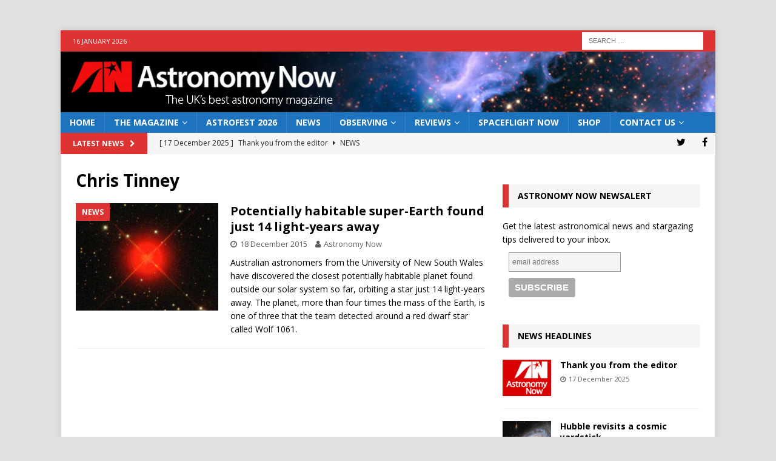

--- FILE ---
content_type: text/html; charset=UTF-8
request_url: https://astronomynow.com/tag/chris-tinney/
body_size: 12824
content:
<!DOCTYPE html>
<html class="no-js mh-one-sb" lang="en-GB">
<head>
<meta charset="UTF-8">
<meta name="viewport" content="width=device-width, initial-scale=1.0">
<link rel="profile" href="http://gmpg.org/xfn/11" />
<title>Chris Tinney &#8211; Astronomy Now</title>
<meta name='robots' content='max-image-preview:large' />
	<style>img:is([sizes="auto" i], [sizes^="auto," i]) { contain-intrinsic-size: 3000px 1500px }</style>
	<link rel='dns-prefetch' href='//fonts.googleapis.com' />
<link rel="alternate" type="application/rss+xml" title="Astronomy Now &raquo; Feed" href="https://astronomynow.com/feed/" />
<link rel="alternate" type="application/rss+xml" title="Astronomy Now &raquo; Comments Feed" href="https://astronomynow.com/comments/feed/" />
<link rel="alternate" type="application/rss+xml" title="Astronomy Now &raquo; Chris Tinney Tag Feed" href="https://astronomynow.com/tag/chris-tinney/feed/" />
<script type="text/javascript">
/* <![CDATA[ */
window._wpemojiSettings = {"baseUrl":"https:\/\/s.w.org\/images\/core\/emoji\/16.0.1\/72x72\/","ext":".png","svgUrl":"https:\/\/s.w.org\/images\/core\/emoji\/16.0.1\/svg\/","svgExt":".svg","source":{"concatemoji":"https:\/\/astronomynow.com\/wp-includes\/js\/wp-emoji-release.min.js?ver=6.8.3"}};
/*! This file is auto-generated */
!function(s,n){var o,i,e;function c(e){try{var t={supportTests:e,timestamp:(new Date).valueOf()};sessionStorage.setItem(o,JSON.stringify(t))}catch(e){}}function p(e,t,n){e.clearRect(0,0,e.canvas.width,e.canvas.height),e.fillText(t,0,0);var t=new Uint32Array(e.getImageData(0,0,e.canvas.width,e.canvas.height).data),a=(e.clearRect(0,0,e.canvas.width,e.canvas.height),e.fillText(n,0,0),new Uint32Array(e.getImageData(0,0,e.canvas.width,e.canvas.height).data));return t.every(function(e,t){return e===a[t]})}function u(e,t){e.clearRect(0,0,e.canvas.width,e.canvas.height),e.fillText(t,0,0);for(var n=e.getImageData(16,16,1,1),a=0;a<n.data.length;a++)if(0!==n.data[a])return!1;return!0}function f(e,t,n,a){switch(t){case"flag":return n(e,"\ud83c\udff3\ufe0f\u200d\u26a7\ufe0f","\ud83c\udff3\ufe0f\u200b\u26a7\ufe0f")?!1:!n(e,"\ud83c\udde8\ud83c\uddf6","\ud83c\udde8\u200b\ud83c\uddf6")&&!n(e,"\ud83c\udff4\udb40\udc67\udb40\udc62\udb40\udc65\udb40\udc6e\udb40\udc67\udb40\udc7f","\ud83c\udff4\u200b\udb40\udc67\u200b\udb40\udc62\u200b\udb40\udc65\u200b\udb40\udc6e\u200b\udb40\udc67\u200b\udb40\udc7f");case"emoji":return!a(e,"\ud83e\udedf")}return!1}function g(e,t,n,a){var r="undefined"!=typeof WorkerGlobalScope&&self instanceof WorkerGlobalScope?new OffscreenCanvas(300,150):s.createElement("canvas"),o=r.getContext("2d",{willReadFrequently:!0}),i=(o.textBaseline="top",o.font="600 32px Arial",{});return e.forEach(function(e){i[e]=t(o,e,n,a)}),i}function t(e){var t=s.createElement("script");t.src=e,t.defer=!0,s.head.appendChild(t)}"undefined"!=typeof Promise&&(o="wpEmojiSettingsSupports",i=["flag","emoji"],n.supports={everything:!0,everythingExceptFlag:!0},e=new Promise(function(e){s.addEventListener("DOMContentLoaded",e,{once:!0})}),new Promise(function(t){var n=function(){try{var e=JSON.parse(sessionStorage.getItem(o));if("object"==typeof e&&"number"==typeof e.timestamp&&(new Date).valueOf()<e.timestamp+604800&&"object"==typeof e.supportTests)return e.supportTests}catch(e){}return null}();if(!n){if("undefined"!=typeof Worker&&"undefined"!=typeof OffscreenCanvas&&"undefined"!=typeof URL&&URL.createObjectURL&&"undefined"!=typeof Blob)try{var e="postMessage("+g.toString()+"("+[JSON.stringify(i),f.toString(),p.toString(),u.toString()].join(",")+"));",a=new Blob([e],{type:"text/javascript"}),r=new Worker(URL.createObjectURL(a),{name:"wpTestEmojiSupports"});return void(r.onmessage=function(e){c(n=e.data),r.terminate(),t(n)})}catch(e){}c(n=g(i,f,p,u))}t(n)}).then(function(e){for(var t in e)n.supports[t]=e[t],n.supports.everything=n.supports.everything&&n.supports[t],"flag"!==t&&(n.supports.everythingExceptFlag=n.supports.everythingExceptFlag&&n.supports[t]);n.supports.everythingExceptFlag=n.supports.everythingExceptFlag&&!n.supports.flag,n.DOMReady=!1,n.readyCallback=function(){n.DOMReady=!0}}).then(function(){return e}).then(function(){var e;n.supports.everything||(n.readyCallback(),(e=n.source||{}).concatemoji?t(e.concatemoji):e.wpemoji&&e.twemoji&&(t(e.twemoji),t(e.wpemoji)))}))}((window,document),window._wpemojiSettings);
/* ]]> */
</script>
<!-- astronomynow.com is managing ads with Advanced Ads 2.0.12 – https://wpadvancedads.com/ --><script id="astro-ready">
			window.advanced_ads_ready=function(e,a){a=a||"complete";var d=function(e){return"interactive"===a?"loading"!==e:"complete"===e};d(document.readyState)?e():document.addEventListener("readystatechange",(function(a){d(a.target.readyState)&&e()}),{once:"interactive"===a})},window.advanced_ads_ready_queue=window.advanced_ads_ready_queue||[];		</script>
		<style id='wp-emoji-styles-inline-css' type='text/css'>

	img.wp-smiley, img.emoji {
		display: inline !important;
		border: none !important;
		box-shadow: none !important;
		height: 1em !important;
		width: 1em !important;
		margin: 0 0.07em !important;
		vertical-align: -0.1em !important;
		background: none !important;
		padding: 0 !important;
	}
</style>
<link rel='stylesheet' id='wp-block-library-css' href='https://astronomynow.com/wp-includes/css/dist/block-library/style.min.css?ver=6.8.3' type='text/css' media='all' />
<style id='classic-theme-styles-inline-css' type='text/css'>
/*! This file is auto-generated */
.wp-block-button__link{color:#fff;background-color:#32373c;border-radius:9999px;box-shadow:none;text-decoration:none;padding:calc(.667em + 2px) calc(1.333em + 2px);font-size:1.125em}.wp-block-file__button{background:#32373c;color:#fff;text-decoration:none}
</style>
<link rel='stylesheet' id='super-advent-calendar-advent-calendar-style-css' href='https://astronomynow.com/wp-content/plugins/super-advent-calendar/dist/blocks/advent-calendar/style-index.css?ver=1.0.0' type='text/css' media='all' />
<style id='super-advent-calendar-advent-calendar-day-style-inline-css' type='text/css'>
.tippy-box[data-animation=scale][data-placement^=top]{transform-origin:bottom}.tippy-box[data-animation=scale][data-placement^=bottom]{transform-origin:top}.tippy-box[data-animation=scale][data-placement^=left]{transform-origin:right}.tippy-box[data-animation=scale][data-placement^=right]{transform-origin:left}.tippy-box[data-animation=scale][data-state=hidden]{transform:scale(.5);opacity:0}.tippy-box[data-placement^=top]>.tippy-svg-arrow{bottom:0}.tippy-box[data-placement^=top]>.tippy-svg-arrow:after,.tippy-box[data-placement^=top]>.tippy-svg-arrow>svg{top:16px;transform:rotate(180deg)}.tippy-box[data-placement^=bottom]>.tippy-svg-arrow{top:0}.tippy-box[data-placement^=bottom]>.tippy-svg-arrow>svg{bottom:16px}.tippy-box[data-placement^=left]>.tippy-svg-arrow{right:0}.tippy-box[data-placement^=left]>.tippy-svg-arrow:after,.tippy-box[data-placement^=left]>.tippy-svg-arrow>svg{transform:rotate(90deg);top:calc(50% - 3px);left:11px}.tippy-box[data-placement^=right]>.tippy-svg-arrow{left:0}.tippy-box[data-placement^=right]>.tippy-svg-arrow:after,.tippy-box[data-placement^=right]>.tippy-svg-arrow>svg{transform:rotate(-90deg);top:calc(50% - 3px);right:11px}.tippy-svg-arrow{width:16px;height:16px;fill:#333;text-align:initial}.tippy-svg-arrow,.tippy-svg-arrow>svg{position:absolute}.superac-day{position:relative;cursor:pointer;text-align:center;text-decoration-line:none;
	transform-style: preserve-3d;
	transform-origin: center right}.superac-day--animation-flip,
	.superac-day--animation-none{overflow:visible !important;
		transition: transform 1s}.superac-day--animation-flip .superac-card, .superac-day--animation-none .superac-card {
			backface-visibility: hidden;
		}.superac-day--animation-flip .superac-card--back, .superac-day--animation-none .superac-card--back {
			transform: rotateY(180deg);
		}.superac-day--animation-flip.is-open, .superac-day--animation-none.is-open {
			transform: translateX(-100%) rotateY(-180deg);
		}.superac-day--animation-none {
		transition: none;
	}.superac-day.is-loading{pointer-events:none;position:relative;opacity:0.6}.superac-day.is-loading::after{position:absolute;top:50%;left:50%;height:1.75rem;width:1.75rem;
			margin: -15px 0 0 -15px;
			border: 3px solid #ccc;
			border-top-color: #000;
			content: '';
			border-radius: 50%;
			animation: spin 1s linear infinite;
			z-index: 20}@keyframes spin {
			to {
				transform: rotate(360deg);
			}
		}.superac-card{position:relative;box-sizing:border-box;display:flex;height:100%;width:100%;flex-direction:column;align-items:center;justify-content:center;border-radius:0.125rem;--tw-bg-opacity:1;background-color:rgb(203 213 225 / var(--tw-bg-opacity, 1));background-size:cover;padding:1rem}.superac-card--front{z-index:0}.superac-card--front .superac-card-title{font-weight:700}.superac-card--back{position:absolute;top:0px;z-index:10}.superac-card--back .superac-card-title{margin-bottom:0.25rem;font-size:1rem;line-height:1.5rem;font-weight:700}.superac-card--back .superac-card-content{font-size:0.875rem;line-height:1.25rem}/* Tippy */.tippy-box[data-theme~='superac-tooltip']{border-radius:0.125rem;--tw-bg-opacity:1;background-color:rgb(0 0 0 / var(--tw-bg-opacity, 1));padding:0.5rem;font-size:0.75rem;line-height:1rem;--tw-text-opacity:1;color:rgb(255 255 255 / var(--tw-text-opacity, 1))}.tippy-box[data-theme~='superac-tooltip'] > .tippy-svg-arrow{fill:#000}/* A11y Dialog */.superac-dialog-container,
.superac-dialog-overlay{top:0px;right:0px;bottom:0px;left:0px}.superac-dialog-container{position:fixed;z-index:10;display:flex}.superac-dialog-overlay{position:fixed;
	background-color: rgb(43 46 56 / 0.9);
	animation: superac-fade-in 200ms both}.superac-dialog-container[aria-hidden='true']{display:none}@keyframes superac-fade-in {
	from {
		opacity: 0;
	}
}@keyframes superac-slide-up {
	from {
		transform: translateY(10%);
	}
}.superac-dialog-content{position:relative;z-index:10;margin:auto;box-sizing:border-box;max-height:90%;width:100%;max-width:94%;overflow:auto;border-radius:0.375rem;--tw-bg-opacity:1;background-color:rgb(255 255 255 / var(--tw-bg-opacity, 1));padding:1rem;
	animation:
		superac-fade-in 400ms 200ms both,
		superac-slide-up 400ms 200ms both;

	/* attribute defaults */

	font-size:1.25rem !important;

	line-height:1.75rem !important}@media (min-width: 768px){.superac-dialog-content{max-width:28rem}}/* this is to make sure someone's global :focus color does not override into invisible text */.superac-dialog-content:focus{color:inherit}@media (min-width: 768px){.superac-dialog-content-max-width-lg{max-width:32rem}.superac-dialog-content-max-width-xl{max-width:36rem}.superac-dialog-content-max-width-2xl{max-width:42rem}.superac-dialog-content-max-width-3xl{max-width:48rem}.superac-dialog-content-max-width-4xl{max-width:56rem}.superac-dialog-content-max-width-full{max-width:100%}}.superac-dialog-content .superac-dialog-title{font-size:1.5rem !important;line-height:2rem !important;font-weight:700 !important}.superac-dialog-content-font-small{font-size:1.125rem !important;line-height:1.75rem !important}.superac-dialog-content-font-small .superac-dialog-title{font-size:1.25rem !important;line-height:1.75rem !important}.superac-dialog-content-font-large{font-size:1.5rem !important;line-height:2rem !important}.superac-dialog-content-font-large .superac-dialog-title{font-size:1.875rem !important;line-height:2.25rem !important}.superac-dialog-top-bar{display:flex;width:100%;justify-content:flex-end}.superac-dialog-top-bar .superac-dialog-button{cursor:pointer;border-width:0px;background-color:transparent;padding:0px;--tw-text-opacity:1;color:rgb(0 0 0 / var(--tw-text-opacity, 1));outline-width:0px}.superac-dialog-top-bar .superac-dialog-button:hover{opacity:0.5}


</style>
<style id='global-styles-inline-css' type='text/css'>
:root{--wp--preset--aspect-ratio--square: 1;--wp--preset--aspect-ratio--4-3: 4/3;--wp--preset--aspect-ratio--3-4: 3/4;--wp--preset--aspect-ratio--3-2: 3/2;--wp--preset--aspect-ratio--2-3: 2/3;--wp--preset--aspect-ratio--16-9: 16/9;--wp--preset--aspect-ratio--9-16: 9/16;--wp--preset--color--black: #000000;--wp--preset--color--cyan-bluish-gray: #abb8c3;--wp--preset--color--white: #ffffff;--wp--preset--color--pale-pink: #f78da7;--wp--preset--color--vivid-red: #cf2e2e;--wp--preset--color--luminous-vivid-orange: #ff6900;--wp--preset--color--luminous-vivid-amber: #fcb900;--wp--preset--color--light-green-cyan: #7bdcb5;--wp--preset--color--vivid-green-cyan: #00d084;--wp--preset--color--pale-cyan-blue: #8ed1fc;--wp--preset--color--vivid-cyan-blue: #0693e3;--wp--preset--color--vivid-purple: #9b51e0;--wp--preset--gradient--vivid-cyan-blue-to-vivid-purple: linear-gradient(135deg,rgba(6,147,227,1) 0%,rgb(155,81,224) 100%);--wp--preset--gradient--light-green-cyan-to-vivid-green-cyan: linear-gradient(135deg,rgb(122,220,180) 0%,rgb(0,208,130) 100%);--wp--preset--gradient--luminous-vivid-amber-to-luminous-vivid-orange: linear-gradient(135deg,rgba(252,185,0,1) 0%,rgba(255,105,0,1) 100%);--wp--preset--gradient--luminous-vivid-orange-to-vivid-red: linear-gradient(135deg,rgba(255,105,0,1) 0%,rgb(207,46,46) 100%);--wp--preset--gradient--very-light-gray-to-cyan-bluish-gray: linear-gradient(135deg,rgb(238,238,238) 0%,rgb(169,184,195) 100%);--wp--preset--gradient--cool-to-warm-spectrum: linear-gradient(135deg,rgb(74,234,220) 0%,rgb(151,120,209) 20%,rgb(207,42,186) 40%,rgb(238,44,130) 60%,rgb(251,105,98) 80%,rgb(254,248,76) 100%);--wp--preset--gradient--blush-light-purple: linear-gradient(135deg,rgb(255,206,236) 0%,rgb(152,150,240) 100%);--wp--preset--gradient--blush-bordeaux: linear-gradient(135deg,rgb(254,205,165) 0%,rgb(254,45,45) 50%,rgb(107,0,62) 100%);--wp--preset--gradient--luminous-dusk: linear-gradient(135deg,rgb(255,203,112) 0%,rgb(199,81,192) 50%,rgb(65,88,208) 100%);--wp--preset--gradient--pale-ocean: linear-gradient(135deg,rgb(255,245,203) 0%,rgb(182,227,212) 50%,rgb(51,167,181) 100%);--wp--preset--gradient--electric-grass: linear-gradient(135deg,rgb(202,248,128) 0%,rgb(113,206,126) 100%);--wp--preset--gradient--midnight: linear-gradient(135deg,rgb(2,3,129) 0%,rgb(40,116,252) 100%);--wp--preset--font-size--small: 13px;--wp--preset--font-size--medium: 20px;--wp--preset--font-size--large: 36px;--wp--preset--font-size--x-large: 42px;--wp--preset--spacing--20: 0.44rem;--wp--preset--spacing--30: 0.67rem;--wp--preset--spacing--40: 1rem;--wp--preset--spacing--50: 1.5rem;--wp--preset--spacing--60: 2.25rem;--wp--preset--spacing--70: 3.38rem;--wp--preset--spacing--80: 5.06rem;--wp--preset--shadow--natural: 6px 6px 9px rgba(0, 0, 0, 0.2);--wp--preset--shadow--deep: 12px 12px 50px rgba(0, 0, 0, 0.4);--wp--preset--shadow--sharp: 6px 6px 0px rgba(0, 0, 0, 0.2);--wp--preset--shadow--outlined: 6px 6px 0px -3px rgba(255, 255, 255, 1), 6px 6px rgba(0, 0, 0, 1);--wp--preset--shadow--crisp: 6px 6px 0px rgba(0, 0, 0, 1);}:where(.is-layout-flex){gap: 0.5em;}:where(.is-layout-grid){gap: 0.5em;}body .is-layout-flex{display: flex;}.is-layout-flex{flex-wrap: wrap;align-items: center;}.is-layout-flex > :is(*, div){margin: 0;}body .is-layout-grid{display: grid;}.is-layout-grid > :is(*, div){margin: 0;}:where(.wp-block-columns.is-layout-flex){gap: 2em;}:where(.wp-block-columns.is-layout-grid){gap: 2em;}:where(.wp-block-post-template.is-layout-flex){gap: 1.25em;}:where(.wp-block-post-template.is-layout-grid){gap: 1.25em;}.has-black-color{color: var(--wp--preset--color--black) !important;}.has-cyan-bluish-gray-color{color: var(--wp--preset--color--cyan-bluish-gray) !important;}.has-white-color{color: var(--wp--preset--color--white) !important;}.has-pale-pink-color{color: var(--wp--preset--color--pale-pink) !important;}.has-vivid-red-color{color: var(--wp--preset--color--vivid-red) !important;}.has-luminous-vivid-orange-color{color: var(--wp--preset--color--luminous-vivid-orange) !important;}.has-luminous-vivid-amber-color{color: var(--wp--preset--color--luminous-vivid-amber) !important;}.has-light-green-cyan-color{color: var(--wp--preset--color--light-green-cyan) !important;}.has-vivid-green-cyan-color{color: var(--wp--preset--color--vivid-green-cyan) !important;}.has-pale-cyan-blue-color{color: var(--wp--preset--color--pale-cyan-blue) !important;}.has-vivid-cyan-blue-color{color: var(--wp--preset--color--vivid-cyan-blue) !important;}.has-vivid-purple-color{color: var(--wp--preset--color--vivid-purple) !important;}.has-black-background-color{background-color: var(--wp--preset--color--black) !important;}.has-cyan-bluish-gray-background-color{background-color: var(--wp--preset--color--cyan-bluish-gray) !important;}.has-white-background-color{background-color: var(--wp--preset--color--white) !important;}.has-pale-pink-background-color{background-color: var(--wp--preset--color--pale-pink) !important;}.has-vivid-red-background-color{background-color: var(--wp--preset--color--vivid-red) !important;}.has-luminous-vivid-orange-background-color{background-color: var(--wp--preset--color--luminous-vivid-orange) !important;}.has-luminous-vivid-amber-background-color{background-color: var(--wp--preset--color--luminous-vivid-amber) !important;}.has-light-green-cyan-background-color{background-color: var(--wp--preset--color--light-green-cyan) !important;}.has-vivid-green-cyan-background-color{background-color: var(--wp--preset--color--vivid-green-cyan) !important;}.has-pale-cyan-blue-background-color{background-color: var(--wp--preset--color--pale-cyan-blue) !important;}.has-vivid-cyan-blue-background-color{background-color: var(--wp--preset--color--vivid-cyan-blue) !important;}.has-vivid-purple-background-color{background-color: var(--wp--preset--color--vivid-purple) !important;}.has-black-border-color{border-color: var(--wp--preset--color--black) !important;}.has-cyan-bluish-gray-border-color{border-color: var(--wp--preset--color--cyan-bluish-gray) !important;}.has-white-border-color{border-color: var(--wp--preset--color--white) !important;}.has-pale-pink-border-color{border-color: var(--wp--preset--color--pale-pink) !important;}.has-vivid-red-border-color{border-color: var(--wp--preset--color--vivid-red) !important;}.has-luminous-vivid-orange-border-color{border-color: var(--wp--preset--color--luminous-vivid-orange) !important;}.has-luminous-vivid-amber-border-color{border-color: var(--wp--preset--color--luminous-vivid-amber) !important;}.has-light-green-cyan-border-color{border-color: var(--wp--preset--color--light-green-cyan) !important;}.has-vivid-green-cyan-border-color{border-color: var(--wp--preset--color--vivid-green-cyan) !important;}.has-pale-cyan-blue-border-color{border-color: var(--wp--preset--color--pale-cyan-blue) !important;}.has-vivid-cyan-blue-border-color{border-color: var(--wp--preset--color--vivid-cyan-blue) !important;}.has-vivid-purple-border-color{border-color: var(--wp--preset--color--vivid-purple) !important;}.has-vivid-cyan-blue-to-vivid-purple-gradient-background{background: var(--wp--preset--gradient--vivid-cyan-blue-to-vivid-purple) !important;}.has-light-green-cyan-to-vivid-green-cyan-gradient-background{background: var(--wp--preset--gradient--light-green-cyan-to-vivid-green-cyan) !important;}.has-luminous-vivid-amber-to-luminous-vivid-orange-gradient-background{background: var(--wp--preset--gradient--luminous-vivid-amber-to-luminous-vivid-orange) !important;}.has-luminous-vivid-orange-to-vivid-red-gradient-background{background: var(--wp--preset--gradient--luminous-vivid-orange-to-vivid-red) !important;}.has-very-light-gray-to-cyan-bluish-gray-gradient-background{background: var(--wp--preset--gradient--very-light-gray-to-cyan-bluish-gray) !important;}.has-cool-to-warm-spectrum-gradient-background{background: var(--wp--preset--gradient--cool-to-warm-spectrum) !important;}.has-blush-light-purple-gradient-background{background: var(--wp--preset--gradient--blush-light-purple) !important;}.has-blush-bordeaux-gradient-background{background: var(--wp--preset--gradient--blush-bordeaux) !important;}.has-luminous-dusk-gradient-background{background: var(--wp--preset--gradient--luminous-dusk) !important;}.has-pale-ocean-gradient-background{background: var(--wp--preset--gradient--pale-ocean) !important;}.has-electric-grass-gradient-background{background: var(--wp--preset--gradient--electric-grass) !important;}.has-midnight-gradient-background{background: var(--wp--preset--gradient--midnight) !important;}.has-small-font-size{font-size: var(--wp--preset--font-size--small) !important;}.has-medium-font-size{font-size: var(--wp--preset--font-size--medium) !important;}.has-large-font-size{font-size: var(--wp--preset--font-size--large) !important;}.has-x-large-font-size{font-size: var(--wp--preset--font-size--x-large) !important;}
:where(.wp-block-post-template.is-layout-flex){gap: 1.25em;}:where(.wp-block-post-template.is-layout-grid){gap: 1.25em;}
:where(.wp-block-columns.is-layout-flex){gap: 2em;}:where(.wp-block-columns.is-layout-grid){gap: 2em;}
:root :where(.wp-block-pullquote){font-size: 1.5em;line-height: 1.6;}
</style>
<link rel='stylesheet' id='mh-magazine-css' href='https://astronomynow.com/wp-content/themes/mh-magazine/style.css?ver=6.8.3' type='text/css' media='all' />
<link rel='stylesheet' id='mh-magazine-child-css' href='https://astronomynow.com/wp-content/themes/mh-magazine-child/style.css?ver=6.8.3' type='text/css' media='all' />
<link rel='stylesheet' id='mh-font-awesome-css' href='https://astronomynow.com/wp-content/themes/mh-magazine/includes/font-awesome.min.css' type='text/css' media='all' />
<link rel='stylesheet' id='mh-google-fonts-css' href='https://fonts.googleapis.com/css?family=Open+Sans:300,400,400italic,600,700' type='text/css' media='all' />
<link rel='stylesheet' id='flick-css' href='https://astronomynow.com/wp-content/plugins/mailchimp/assets/css/flick/flick.css?ver=2.0.0' type='text/css' media='all' />
<link rel='stylesheet' id='mailchimp_sf_main_css-css' href='https://astronomynow.com/wp-content/plugins/mailchimp/assets/css/frontend.css?ver=2.0.0' type='text/css' media='all' />
<link rel='stylesheet' id='rpt-css' href='https://astronomynow.com/wp-content/plugins/dk-pricr-responsive-pricing-table/inc/css/rpt_style.min.css?ver=5.1.12' type='text/css' media='all' />
<script type="text/javascript" src="https://astronomynow.com/wp-includes/js/jquery/jquery.min.js?ver=3.7.1" id="jquery-core-js"></script>
<script type="text/javascript" src="https://astronomynow.com/wp-includes/js/jquery/jquery-migrate.min.js?ver=3.4.1" id="jquery-migrate-js"></script>
<script type="text/javascript" id="advanced-ads-advanced-js-js-extra">
/* <![CDATA[ */
var advads_options = {"blog_id":"1","privacy":{"enabled":false,"state":"not_needed"}};
/* ]]> */
</script>
<script type="text/javascript" src="https://astronomynow.com/wp-content/plugins/advanced-ads/public/assets/js/advanced.min.js?ver=2.0.12" id="advanced-ads-advanced-js-js"></script>
<script type="text/javascript" src="https://astronomynow.com/wp-content/themes/mh-magazine/js/scripts.js?ver=3.9.13" id="mh-scripts-js"></script>
<script type="text/javascript" src="https://astronomynow.com/wp-content/plugins/dk-pricr-responsive-pricing-table/inc/js/rpt.min.js?ver=5.1.12" id="rpt-js"></script>
<link rel="https://api.w.org/" href="https://astronomynow.com/wp-json/" /><link rel="alternate" title="JSON" type="application/json" href="https://astronomynow.com/wp-json/wp/v2/tags/4209" /><link rel="EditURI" type="application/rsd+xml" title="RSD" href="https://astronomynow.com/xmlrpc.php?rsd" />
<meta name="generator" content="WordPress 6.8.3" />
<script type="text/javascript">
		var advadsCfpQueue = [];
		var advadsCfpAd = function( adID ){
			if ( 'undefined' == typeof advadsProCfp ) { advadsCfpQueue.push( adID ) } else { advadsProCfp.addElement( adID ) }
		};
		</script>
		<style type="text/css">
.mh-header { background: #06273d; }
.mh-navigation li:hover, .mh-navigation ul li:hover > ul, .mh-main-nav-wrap, .mh-main-nav, .mh-social-nav li a:hover, .entry-tags li, .mh-slider-caption, .mh-widget-layout8 .mh-widget-title .mh-footer-widget-title-inner, .mh-widget-col-1 .mh-slider-caption, .mh-widget-col-1 .mh-posts-lineup-caption, .mh-carousel-layout1, .mh-spotlight-widget, .mh-social-widget li a, .mh-author-bio-widget, .mh-footer-widget .mh-tab-comment-excerpt, .mh-nip-item:hover .mh-nip-overlay, .mh-widget .tagcloud a, .mh-footer-widget .tagcloud a, .mh-footer, .mh-copyright-wrap, input[type=submit]:hover, #infinite-handle span:hover { background: #1e73be; }
.mh-extra-nav-bg { background: rgba(30, 115, 190, 0.2); }
.mh-slider-caption, .mh-posts-stacked-title, .mh-posts-lineup-caption { background: #1e73be; background: rgba(30, 115, 190, 0.8); }
@media screen and (max-width: 900px) { #mh-mobile .mh-slider-caption, #mh-mobile .mh-posts-lineup-caption { background: rgba(30, 115, 190, 1); } }
.slicknav_menu, .slicknav_nav ul, #mh-mobile .mh-footer-widget .mh-posts-stacked-overlay { border-color: #1e73be; }
.mh-copyright, .mh-copyright a { color: #fff; }
.mh-widget-layout4 .mh-widget-title { background: #dd3333; background: rgba(221, 51, 51, 0.6); }
.mh-preheader, .mh-wide-layout .mh-subheader, .mh-ticker-title, .mh-main-nav li:hover, .mh-footer-nav, .slicknav_menu, .slicknav_btn, .slicknav_nav .slicknav_item:hover, .slicknav_nav a:hover, .mh-back-to-top, .mh-subheading, .entry-tags .fa, .entry-tags li:hover, .mh-widget-layout2 .mh-widget-title, .mh-widget-layout4 .mh-widget-title-inner, .mh-widget-layout4 .mh-footer-widget-title, .mh-widget-layout5 .mh-widget-title-inner, .mh-widget-layout6 .mh-widget-title, #mh-mobile .flex-control-paging li a.flex-active, .mh-image-caption, .mh-carousel-layout1 .mh-carousel-caption, .mh-tab-button.active, .mh-tab-button.active:hover, .mh-footer-widget .mh-tab-button.active, .mh-social-widget li:hover a, .mh-footer-widget .mh-social-widget li a, .mh-footer-widget .mh-author-bio-widget, .tagcloud a:hover, .mh-widget .tagcloud a:hover, .mh-footer-widget .tagcloud a:hover, .mh-posts-stacked-item .mh-meta, .page-numbers:hover, .mh-loop-pagination .current, .mh-comments-pagination .current, .pagelink, a:hover .pagelink, input[type=submit], #infinite-handle span { background: #dd3333; }
.mh-main-nav-wrap .slicknav_nav ul, blockquote, .mh-widget-layout1 .mh-widget-title, .mh-widget-layout3 .mh-widget-title, .mh-widget-layout5 .mh-widget-title, .mh-widget-layout8 .mh-widget-title:after, #mh-mobile .mh-slider-caption, .mh-carousel-layout1, .mh-spotlight-widget, .mh-author-bio-widget, .mh-author-bio-title, .mh-author-bio-image-frame, .mh-video-widget, .mh-tab-buttons, textarea:hover, input[type=text]:hover, input[type=email]:hover, input[type=tel]:hover, input[type=url]:hover { border-color: #dd3333; }
.mh-header-tagline, .mh-dropcap, .mh-carousel-layout1 .flex-direction-nav a, .mh-carousel-layout2 .mh-carousel-caption, .mh-posts-digest-small-category, .mh-posts-lineup-more, .bypostauthor .fn:after, .mh-comment-list .comment-reply-link:before, #respond #cancel-comment-reply-link:before { color: #dd3333; }
.mh-meta, .mh-meta a, .mh-breadcrumb, .mh-breadcrumb a, .mh-comment-list .comment-meta, .mh-comment-list .comment-meta a, .mh-comment-list .comment-reply-link, .mh-user-data, .widget_rss .rss-date, .widget_rss cite { color: #606060; }
</style>
<!--[if lt IE 9]>
<script src="https://astronomynow.com/wp-content/themes/mh-magazine/js/css3-mediaqueries.js"></script>
<![endif]-->
<style type="text/css" id="custom-background-css">
body.custom-background { background-color: #e0e0e0; }
</style>
	<link rel="icon" href="https://astronomynow.com/wp-content/uploads/2022/08/cropped-ANicon-32x32.png" sizes="32x32" />
<link rel="icon" href="https://astronomynow.com/wp-content/uploads/2022/08/cropped-ANicon-192x192.png" sizes="192x192" />
<link rel="apple-touch-icon" href="https://astronomynow.com/wp-content/uploads/2022/08/cropped-ANicon-180x180.png" />
<meta name="msapplication-TileImage" content="https://astronomynow.com/wp-content/uploads/2022/08/cropped-ANicon-270x270.png" />
</head>
<body id="mh-mobile" class="archive tag tag-chris-tinney tag-4209 custom-background wp-theme-mh-magazine wp-child-theme-mh-magazine-child mh-boxed-layout mh-right-sb mh-loop-layout1 mh-widget-layout3 aa-prefix-astro-" itemscope="itemscope" itemtype="https://schema.org/WebPage">
<aside class="mh-container mh-header-widget-1">
<div class="mh-widget mh-header-1 astro-widget"><script async="async" src="https://securepubads.g.doubleclick.net/tag/js/gpt.js"></script>
<script> var googletag = googletag || {}; googletag.cmd = googletag.cmd || [];</script>
<div id="gpt-ad-6712375665421-0">
  <script>
	googletag.cmd.push(function() {
				googletag.defineSlot( '/218833152/AN_Home_Top_Banner_01', [[770,90],[970,90]], 'gpt-ad-6712375665421-0' )
		.addService(googletag.pubads());
				window.advadsGamEmptySlotsTimers = window.advadsGamEmptySlotsTimers || {};
		const timers                     = window.advadsGamEmptySlotsTimers;

		timers['gpt-ad-6712375665421-0'] = setTimeout( function () {
			const id = 'gpt-ad-6712375665421-0';
			document.dispatchEvent( new CustomEvent( 'aagam_empty_slot', {detail: id} ) );
			delete ( timers[id] );
		}, 1000 );

		if ( typeof window.advadsGamHasEmptySlotListener === 'undefined' ) {
			googletag.pubads().addEventListener( 'slotRequested', function ( ev ) {
				const id = ev.slot.getSlotElementId();
				if ( typeof timers[id] === 'undefined' ) {
					return;
				}
				clearTimeout( timers[id] );
				timers[id] = setTimeout( function () {
					document.dispatchEvent( new CustomEvent( 'aagam_empty_slot', {detail: id} ) );
					delete ( timers[id] );
				}, 2500 );
			} );
			googletag.pubads().addEventListener( 'slotResponseReceived', function ( ev ) {
				const id = ev.slot.getSlotElementId();
				if ( typeof timers[id] !== 'undefined' ) {
					clearTimeout( timers[id] );
					delete ( timers[id] );
				}
				if ( ! ev.slot.getResponseInformation() ) {
					document.dispatchEvent( new CustomEvent( 'aagam_empty_slot', {detail: id} ) );
				}
			} );
			window.advadsGamHasEmptySlotListener = true;
		}

		googletag.enableServices();
		googletag.display( 'gpt-ad-6712375665421-0' );
	} );
  </script>
</div>
</div></aside>
<div class="mh-container mh-container-outer">
<div class="mh-header-nav-mobile clearfix"></div>
	<div class="mh-preheader">
    	<div class="mh-container mh-container-inner mh-row clearfix">
							<div class="mh-header-bar-content mh-header-bar-top-left mh-col-2-3 clearfix">
											<div class="mh-header-date mh-header-date-top">
							16 January 2026						</div>
									</div>
										<div class="mh-header-bar-content mh-header-bar-top-right mh-col-1-3 clearfix">
											<aside class="mh-header-search mh-header-search-top">
							<form role="search" method="get" class="search-form" action="https://astronomynow.com/">
				<label>
					<span class="screen-reader-text">Search for:</span>
					<input type="search" class="search-field" placeholder="Search &hellip;" value="" name="s" />
				</label>
				<input type="submit" class="search-submit" value="Search" />
			</form>						</aside>
									</div>
					</div>
	</div>
<header class="mh-header" itemscope="itemscope" itemtype="https://schema.org/WPHeader">
	<div class="mh-container mh-container-inner clearfix">
		<div class="mh-custom-header clearfix">
<a class="mh-header-image-link" href="https://astronomynow.com/" title="Astronomy Now" rel="home">
<img class="mh-header-image" src="https://astronomynow.com/wp-content/uploads/2016/12/AN-Header-1080.jpg" height="100" width="1080" alt="Astronomy Now" />
</a>
<div class="mh-header-columns mh-row clearfix">
<aside class="mh-col-1-1 mh-header-widget-2 mh-header-widget-2-full">
</aside>
</div>
</div>
	</div>
	<div class="mh-main-nav-wrap">
		<nav class="mh-navigation mh-main-nav mh-container mh-container-inner clearfix" itemscope="itemscope" itemtype="https://schema.org/SiteNavigationElement">
			<div class="menu-navigation-container"><ul id="menu-navigation" class="menu"><li id="menu-item-37" class="menu-item menu-item-type-post_type menu-item-object-page menu-item-home menu-item-37"><a href="https://astronomynow.com/">Home</a></li>
<li id="menu-item-206" class="menu-item menu-item-type-post_type menu-item-object-page menu-item-has-children menu-item-206"><a href="https://astronomynow.com/magazine/">The Magazine</a>
<ul class="sub-menu">
	<li id="menu-item-14825" class="menu-item menu-item-type-post_type menu-item-object-page menu-item-14825"><a href="https://astronomynow.com/magazine/">About</a></li>
	<li id="menu-item-14824" class="menu-item menu-item-type-custom menu-item-object-custom menu-item-14824"><a href="https://shop.astronomynow.com/product/an-january-2026/">Current Issue</a></li>
	<li id="menu-item-14822" class="menu-item menu-item-type-custom menu-item-object-custom menu-item-14822"><a href="https://shop.astronomynow.com/product/astronomy-now-subscription/">Subscribe</a></li>
	<li id="menu-item-22477" class="menu-item menu-item-type-custom menu-item-object-custom menu-item-has-children menu-item-22477"><a href="https://astronomynow.com/renew">Renew Subscription</a>
	<ul class="sub-menu">
		<li id="menu-item-27830" class="menu-item menu-item-type-custom menu-item-object-custom menu-item-27830"><a href="http://astronomynow.com/sep25">September last issue</a></li>
		<li id="menu-item-29316" class="menu-item menu-item-type-custom menu-item-object-custom menu-item-29316"><a href="http://astronomynow.com/aug25">August last issue</a></li>
		<li id="menu-item-27829" class="menu-item menu-item-type-custom menu-item-object-custom menu-item-27829"><a href="http://astronomynow.com/jul25">July last issue</a></li>
	</ul>
</li>
</ul>
</li>
<li id="menu-item-33722" class="menu-item menu-item-type-custom menu-item-object-custom menu-item-33722"><a href="https://europeanastrofest.com">AstroFest 2026</a></li>
<li id="menu-item-39" class="menu-item menu-item-type-taxonomy menu-item-object-category menu-item-39"><a href="https://astronomynow.com/category/news/">News</a></li>
<li id="menu-item-40" class="menu-item menu-item-type-taxonomy menu-item-object-category menu-item-has-children menu-item-40"><a href="https://astronomynow.com/category/observing/">Observing</a>
<ul class="sub-menu">
	<li id="menu-item-1387" class="menu-item menu-item-type-post_type menu-item-object-page menu-item-1387"><a href="https://astronomynow.com/uk-sky-chart/">UK Sky Chart</a></li>
	<li id="menu-item-1386" class="menu-item menu-item-type-post_type menu-item-object-page menu-item-1386"><a href="https://astronomynow.com/almanac/">Almanac</a></li>
	<li id="menu-item-1519" class="menu-item menu-item-type-post_type menu-item-object-page menu-item-1519"><a href="https://astronomynow.com/scope-calc/">Scope Calc</a></li>
	<li id="menu-item-1544" class="menu-item menu-item-type-post_type menu-item-object-page menu-item-1544"><a href="https://astronomynow.com/dslr-calc/">DSLR Calc</a></li>
</ul>
</li>
<li id="menu-item-79" class="menu-item menu-item-type-taxonomy menu-item-object-category menu-item-has-children menu-item-79"><a href="https://astronomynow.com/category/reviews/">Reviews</a>
<ul class="sub-menu">
	<li id="menu-item-290" class="menu-item menu-item-type-taxonomy menu-item-object-category menu-item-290"><a href="https://astronomynow.com/category/equipment/">Equipment</a></li>
	<li id="menu-item-270" class="menu-item menu-item-type-taxonomy menu-item-object-category menu-item-270"><a href="https://astronomynow.com/category/book-reviews/">Book Reviews</a></li>
</ul>
</li>
<li id="menu-item-38" class="menu-item menu-item-type-custom menu-item-object-custom menu-item-38"><a href="http://spaceflightnow.com">Spaceflight Now</a></li>
<li id="menu-item-41" class="menu-item menu-item-type-custom menu-item-object-custom menu-item-41"><a href="https://shop.astronomynow.com/">Shop</a></li>
<li id="menu-item-14750" class="menu-item menu-item-type-post_type menu-item-object-page menu-item-has-children menu-item-14750"><a href="https://astronomynow.com/contact-us/">Contact Us</a>
<ul class="sub-menu">
	<li id="menu-item-14771" class="menu-item menu-item-type-post_type menu-item-object-page menu-item-14771"><a href="https://astronomynow.com/contact-us/subscriptions/">Subscriptions</a></li>
	<li id="menu-item-20450" class="menu-item menu-item-type-post_type menu-item-object-page menu-item-20450"><a href="https://astronomynow.com/contact-us/yourviews/">Your Views</a></li>
	<li id="menu-item-15464" class="menu-item menu-item-type-post_type menu-item-object-page menu-item-15464"><a href="https://astronomynow.com/q-and-a/">Ask Astronomy Now</a></li>
	<li id="menu-item-14764" class="menu-item menu-item-type-post_type menu-item-object-page menu-item-14764"><a href="https://astronomynow.com/contact-us/contact-editorial/">Editorial</a></li>
	<li id="menu-item-14768" class="menu-item menu-item-type-post_type menu-item-object-page menu-item-14768"><a href="https://astronomynow.com/contact-us/advertising/">Advertising</a></li>
	<li id="menu-item-37993" class="menu-item menu-item-type-post_type menu-item-object-page menu-item-37993"><a href="https://astronomynow.com/contact-us/astrolistings/">AstroListings</a></li>
</ul>
</li>
</ul></div>		</nav>
	</div>
	</header>
	<div class="mh-subheader">
		<div class="mh-container mh-container-inner mh-row clearfix">
							<div class="mh-header-bar-content mh-header-bar-bottom-left mh-col-2-3 clearfix">
											<div class="mh-header-ticker mh-header-ticker-bottom">
							<div class="mh-ticker-bottom">
			<div class="mh-ticker-title mh-ticker-title-bottom">
			Latest News<i class="fa fa-chevron-right"></i>		</div>
		<div class="mh-ticker-content mh-ticker-content-bottom">
		<ul id="mh-ticker-loop-bottom">				<li class="mh-ticker-item mh-ticker-item-bottom">
					<a href="https://astronomynow.com/2025/12/17/thank-you-from-the-editor/" title="Thank you from the editor">
						<span class="mh-ticker-item-date mh-ticker-item-date-bottom">
                        	[ 17 December 2025 ]                        </span>
						<span class="mh-ticker-item-title mh-ticker-item-title-bottom">
							Thank you from the editor						</span>
													<span class="mh-ticker-item-cat mh-ticker-item-cat-bottom">
								<i class="fa fa-caret-right"></i>
																News							</span>
											</a>
				</li>				<li class="mh-ticker-item mh-ticker-item-bottom">
					<a href="https://astronomynow.com/2025/10/25/hubble-revisits-a-cosmic-yardstick/" title="Hubble revisits a cosmic yardstick">
						<span class="mh-ticker-item-date mh-ticker-item-date-bottom">
                        	[ 25 October 2025 ]                        </span>
						<span class="mh-ticker-item-title mh-ticker-item-title-bottom">
							Hubble revisits a cosmic yardstick						</span>
													<span class="mh-ticker-item-cat mh-ticker-item-cat-bottom">
								<i class="fa fa-caret-right"></i>
																News							</span>
											</a>
				</li>				<li class="mh-ticker-item mh-ticker-item-bottom">
					<a href="https://astronomynow.com/2025/10/21/europes-planet-hunting-spacecraft-complete-and-ready-for-final-testing/" title="Europe&#8217;s planet hunting spacecraft complete and ready for final testing">
						<span class="mh-ticker-item-date mh-ticker-item-date-bottom">
                        	[ 21 October 2025 ]                        </span>
						<span class="mh-ticker-item-title mh-ticker-item-title-bottom">
							Europe&#8217;s planet hunting spacecraft complete and ready for final testing						</span>
													<span class="mh-ticker-item-cat mh-ticker-item-cat-bottom">
								<i class="fa fa-caret-right"></i>
																News							</span>
											</a>
				</li>				<li class="mh-ticker-item mh-ticker-item-bottom">
					<a href="https://astronomynow.com/2025/09/24/nova-outburst-in-centaurus/" title="Nova outburst in Centaurus">
						<span class="mh-ticker-item-date mh-ticker-item-date-bottom">
                        	[ 24 September 2025 ]                        </span>
						<span class="mh-ticker-item-title mh-ticker-item-title-bottom">
							Nova outburst in Centaurus						</span>
													<span class="mh-ticker-item-cat mh-ticker-item-cat-bottom">
								<i class="fa fa-caret-right"></i>
																News							</span>
											</a>
				</li>				<li class="mh-ticker-item mh-ticker-item-bottom">
					<a href="https://astronomynow.com/2025/09/12/astronomy-now-relaunches-digital-platform/" title="Astronomy Now relaunches digital platform">
						<span class="mh-ticker-item-date mh-ticker-item-date-bottom">
                        	[ 12 September 2025 ]                        </span>
						<span class="mh-ticker-item-title mh-ticker-item-title-bottom">
							Astronomy Now relaunches digital platform						</span>
													<span class="mh-ticker-item-cat mh-ticker-item-cat-bottom">
								<i class="fa fa-caret-right"></i>
																News							</span>
											</a>
				</li>		</ul>
	</div>
</div>						</div>
									</div>
										<div class="mh-header-bar-content mh-header-bar-bottom-right mh-col-1-3 clearfix">
											<nav class="mh-social-icons mh-social-nav mh-social-nav-bottom clearfix" itemscope="itemscope" itemtype="https://schema.org/SiteNavigationElement">
							<div class="menu-top-menu-container"><ul id="menu-top-menu" class="menu"><li id="menu-item-14699" class="menu-item menu-item-type-custom menu-item-object-custom menu-item-14699"><a href="http://twitter.com/astronomynow"><i class="fa fa-mh-social"></i><span class="screen-reader-text">Twitter</span></a></li>
<li id="menu-item-14700" class="menu-item menu-item-type-custom menu-item-object-custom menu-item-14700"><a href="http://facebook.com/astronomynow"><i class="fa fa-mh-social"></i><span class="screen-reader-text">Facebook</span></a></li>
</ul></div>						</nav>
									</div>
					</div>
	</div>
<div class="mh-wrapper clearfix">
	<div class="mh-main clearfix">
		<div id="main-content" class="mh-loop mh-content" role="main">				<header class="page-header"><h1 class="page-title">Chris Tinney</h1>				</header><article class="mh-posts-list-item clearfix post-12389 post type-post status-publish format-standard has-post-thumbnail hentry category-news category-highlight tag-goldilocks-zone tag-chris-tinney tag-duncan-wright tag-esos-3-6-metre-telescope tag-exoplanet tag-gliese-667cc tag-red-dwarf tag-rob-wittenmyer tag-super-earth tag-university-of-new-south-wales tag-wolf-1061 tag-wolf-1061c">
	<figure class="mh-posts-list-thumb">
		<a class="mh-thumb-icon mh-thumb-icon-small-mobile" href="https://astronomynow.com/2015/12/18/potentially-habitable-super-earth-found-just-14-light-years-away/"><img width="326" height="245" src="https://astronomynow.com/wp-content/uploads/2015/12/image_3520_2e-Wolf-1061c_940x400-326x245.jpg" class="attachment-mh-magazine-medium size-mh-magazine-medium wp-post-image" alt="" decoding="async" fetchpriority="high" srcset="https://astronomynow.com/wp-content/uploads/2015/12/image_3520_2e-Wolf-1061c_940x400-326x245.jpg 326w, https://astronomynow.com/wp-content/uploads/2015/12/image_3520_2e-Wolf-1061c_940x400-80x60.jpg 80w" sizes="(max-width: 326px) 100vw, 326px" />		</a>
					<div class="mh-image-caption mh-posts-list-caption">
				News			</div>
			</figure>
	<div class="mh-posts-list-content clearfix">
		<header class="mh-posts-list-header">
			<h3 class="entry-title mh-posts-list-title">
				<a href="https://astronomynow.com/2015/12/18/potentially-habitable-super-earth-found-just-14-light-years-away/" title="Potentially habitable super-Earth found just 14 light-years away" rel="bookmark">
					Potentially habitable super-Earth found just 14 light-years away				</a>
			</h3>
			<div class="mh-meta entry-meta">
<span class="entry-meta-date updated"><i class="fa fa-clock-o"></i><a href="https://astronomynow.com/2015/12/">18 December 2015</a></span>
<span class="entry-meta-author author vcard"><i class="fa fa-user"></i><a class="fn" href="https://astronomynow.com/author/astronomy-now/">Astronomy Now</a></span>
</div>
		</header>
		<div class="mh-posts-list-excerpt clearfix">
			<div class="mh-excerpt"><p>Australian astronomers from the University of New South Wales have discovered the closest potentially habitable planet found outside our solar system so far, orbiting a star just 14 light-years away. The planet, more than four times the mass of the Earth, is one of three that the team detected around a red dwarf star called Wolf 1061. <a class="mh-excerpt-more" href="https://astronomynow.com/2015/12/18/potentially-habitable-super-earth-found-just-14-light-years-away/" title="Potentially habitable super-Earth found just 14 light-years away"></a></p>
</div>		</div>
	</div>
</article>		</div>
			<aside class="mh-widget-col-1 mh-sidebar" itemscope="itemscope" itemtype="https://schema.org/WPSideBar"><div class="mh-widget astro-widget"><script async="async" src="https://securepubads.g.doubleclick.net/tag/js/gpt.js"></script>
<script> var googletag = googletag || {}; googletag.cmd = googletag.cmd || [];</script>
<div id="gpt-ad-5829002925609-0">
  <script>
	googletag.cmd.push(function() {
		var mapping = googletag.sizeMapping().
addSize([0, 0], [300, 600]).
build();
		googletag.defineSlot( '/218833152/AN_Content_Sidebar_01', [[300,250],[300,600]], 'gpt-ad-5829002925609-0' )
		.addService(googletag.pubads()).defineSizeMapping(mapping);
				window.advadsGamEmptySlotsTimers = window.advadsGamEmptySlotsTimers || {};
		const timers                     = window.advadsGamEmptySlotsTimers;

		timers['gpt-ad-5829002925609-0'] = setTimeout( function () {
			const id = 'gpt-ad-5829002925609-0';
			document.dispatchEvent( new CustomEvent( 'aagam_empty_slot', {detail: id} ) );
			delete ( timers[id] );
		}, 1000 );

		if ( typeof window.advadsGamHasEmptySlotListener === 'undefined' ) {
			googletag.pubads().addEventListener( 'slotRequested', function ( ev ) {
				const id = ev.slot.getSlotElementId();
				if ( typeof timers[id] === 'undefined' ) {
					return;
				}
				clearTimeout( timers[id] );
				timers[id] = setTimeout( function () {
					document.dispatchEvent( new CustomEvent( 'aagam_empty_slot', {detail: id} ) );
					delete ( timers[id] );
				}, 2500 );
			} );
			googletag.pubads().addEventListener( 'slotResponseReceived', function ( ev ) {
				const id = ev.slot.getSlotElementId();
				if ( typeof timers[id] !== 'undefined' ) {
					clearTimeout( timers[id] );
					delete ( timers[id] );
				}
				if ( ! ev.slot.getResponseInformation() ) {
					document.dispatchEvent( new CustomEvent( 'aagam_empty_slot', {detail: id} ) );
				}
			} );
			window.advadsGamHasEmptySlotListener = true;
		}

		googletag.enableServices();
		googletag.display( 'gpt-ad-5829002925609-0' );
	} );
  </script>
</div>
</div><div id="text-2" class="mh-widget widget_text"><h4 class="mh-widget-title"><span class="mh-widget-title-inner">Astronomy Now NewsAlert</span></h4>			<div class="textwidget">Get the latest astronomical news and stargazing tips delivered to your inbox.

<!-- Begin MailChimp Signup Form -->
<link href="//cdn-images.mailchimp.com/embedcode/slim-081711.css" rel="stylesheet" type="text/css">
<style type="text/css">
	#mc_embed_signup{background:#fff; clear:left; font:14px Helvetica,Arial,sans-serif; }
	/* Add your own MailChimp form style overrides in your site stylesheet or in this style block.
	   We recommend moving this block and the preceding CSS link to the HEAD of your HTML file. */
</style>
<div id="mc_embed_signup">
<form action="//astronomynow.us12.list-manage.com/subscribe/post?u=63a272a13289fb962a7cae169&amp;id=e789188a36" method="post" id="mc-embedded-subscribe-form" name="mc-embedded-subscribe-form" class="validate" target="_blank" novalidate>
    <div id="mc_embed_signup_scroll">
	
	<input type="email" value="" name="EMAIL" class="email" id="mce-EMAIL" placeholder="email address" required>
    <!-- real people should not fill this in and expect good things - do not remove this or risk form bot signups-->
    <div style="position: absolute; left: -5000px;" aria-hidden="true"><input type="text" name="b_63a272a13289fb962a7cae169_e789188a36" tabindex="-1" value=""></div>
    <div class="clear"><input type="submit" value="Subscribe" name="subscribe" id="mc-embedded-subscribe" class="button"></div>
    </div>
</form>
</div>

<!--End mc_embed_signup--></div>
		</div><div id="mh_magazine_custom_posts-3" class="mh-widget mh_magazine_custom_posts"><h4 class="mh-widget-title"><span class="mh-widget-title-inner"><a href="https://astronomynow.com/category/news/" class="mh-widget-title-link">News Headlines</a></span></h4>			<ul class="mh-custom-posts-widget clearfix"> 						<li class="mh-custom-posts-item mh-custom-posts-small clearfix post-38151 post type-post status-publish format-standard has-post-thumbnail category-news category-highlight">
															<figure class="mh-custom-posts-thumb">
									<a class="mh-thumb-icon mh-thumb-icon-small" href="https://astronomynow.com/2025/12/17/thank-you-from-the-editor/" title="Thank you from the editor"><img width="80" height="60" src="https://astronomynow.com/wp-content/uploads/2022/08/cropped-ANicon-80x60.png" class="attachment-mh-magazine-small size-mh-magazine-small wp-post-image" alt="" decoding="async" loading="lazy" srcset="https://astronomynow.com/wp-content/uploads/2022/08/cropped-ANicon-80x60.png 80w, https://astronomynow.com/wp-content/uploads/2022/08/cropped-ANicon-512x381.png 512w, https://astronomynow.com/wp-content/uploads/2022/08/cropped-ANicon-326x245.png 326w" sizes="auto, (max-width: 80px) 100vw, 80px" />									</a>
								</figure>
														<div class="mh-custom-posts-header">
								<div class="mh-custom-posts-small-title">
									<a href="https://astronomynow.com/2025/12/17/thank-you-from-the-editor/" title="Thank you from the editor">
                                        Thank you from the editor									</a>
								</div>
								<div class="mh-meta entry-meta">
<span class="entry-meta-date updated"><i class="fa fa-clock-o"></i><a href="https://astronomynow.com/2025/12/">17 December 2025</a></span>
</div>
							</div>
						</li>						<li class="mh-custom-posts-item mh-custom-posts-small clearfix post-38005 post type-post status-publish format-standard has-post-thumbnail category-news category-highlight">
															<figure class="mh-custom-posts-thumb">
									<a class="mh-thumb-icon mh-thumb-icon-small" href="https://astronomynow.com/2025/10/25/hubble-revisits-a-cosmic-yardstick/" title="Hubble revisits a cosmic yardstick"><img width="80" height="60" src="https://astronomynow.com/wp-content/uploads/2025/10/Focusing_on_NGC_3370-80x60.jpg" class="attachment-mh-magazine-small size-mh-magazine-small wp-post-image" alt="" decoding="async" loading="lazy" srcset="https://astronomynow.com/wp-content/uploads/2025/10/Focusing_on_NGC_3370-80x60.jpg 80w, https://astronomynow.com/wp-content/uploads/2025/10/Focusing_on_NGC_3370-678x509.jpg 678w, https://astronomynow.com/wp-content/uploads/2025/10/Focusing_on_NGC_3370-326x245.jpg 326w" sizes="auto, (max-width: 80px) 100vw, 80px" />									</a>
								</figure>
														<div class="mh-custom-posts-header">
								<div class="mh-custom-posts-small-title">
									<a href="https://astronomynow.com/2025/10/25/hubble-revisits-a-cosmic-yardstick/" title="Hubble revisits a cosmic yardstick">
                                        Hubble revisits a cosmic yardstick									</a>
								</div>
								<div class="mh-meta entry-meta">
<span class="entry-meta-date updated"><i class="fa fa-clock-o"></i><a href="https://astronomynow.com/2025/10/">25 October 2025</a></span>
</div>
							</div>
						</li>						<li class="mh-custom-posts-item mh-custom-posts-small clearfix post-37996 post type-post status-publish format-standard has-post-thumbnail category-news category-highlight">
															<figure class="mh-custom-posts-thumb">
									<a class="mh-thumb-icon mh-thumb-icon-small" href="https://astronomynow.com/2025/10/21/europes-planet-hunting-spacecraft-complete-and-ready-for-final-testing/" title="Europe&#8217;s planet hunting spacecraft complete and ready for final testing"><img width="80" height="60" src="https://astronomynow.com/wp-content/uploads/2025/10/Completing_the_construction_of_Plato_s_spacecraft-80x60.jpg" class="attachment-mh-magazine-small size-mh-magazine-small wp-post-image" alt="" decoding="async" loading="lazy" srcset="https://astronomynow.com/wp-content/uploads/2025/10/Completing_the_construction_of_Plato_s_spacecraft-80x60.jpg 80w, https://astronomynow.com/wp-content/uploads/2025/10/Completing_the_construction_of_Plato_s_spacecraft-678x509.jpg 678w, https://astronomynow.com/wp-content/uploads/2025/10/Completing_the_construction_of_Plato_s_spacecraft-326x245.jpg 326w" sizes="auto, (max-width: 80px) 100vw, 80px" />									</a>
								</figure>
														<div class="mh-custom-posts-header">
								<div class="mh-custom-posts-small-title">
									<a href="https://astronomynow.com/2025/10/21/europes-planet-hunting-spacecraft-complete-and-ready-for-final-testing/" title="Europe&#8217;s planet hunting spacecraft complete and ready for final testing">
                                        Europe&#8217;s planet hunting spacecraft complete and ready for final testing									</a>
								</div>
								<div class="mh-meta entry-meta">
<span class="entry-meta-date updated"><i class="fa fa-clock-o"></i><a href="https://astronomynow.com/2025/10/">21 October 2025</a></span>
</div>
							</div>
						</li>						<li class="mh-custom-posts-item mh-custom-posts-small clearfix post-37975 post type-post status-publish format-standard has-post-thumbnail category-news category-observing">
															<figure class="mh-custom-posts-thumb">
									<a class="mh-thumb-icon mh-thumb-icon-small" href="https://astronomynow.com/2025/09/24/nova-outburst-in-centaurus/" title="Nova outburst in Centaurus"><img width="80" height="60" src="https://astronomynow.com/wp-content/uploads/2025/09/Nova-Centauri-2025-80x60.png" class="attachment-mh-magazine-small size-mh-magazine-small wp-post-image" alt="" decoding="async" loading="lazy" srcset="https://astronomynow.com/wp-content/uploads/2025/09/Nova-Centauri-2025-80x60.png 80w, https://astronomynow.com/wp-content/uploads/2025/09/Nova-Centauri-2025-678x509.png 678w, https://astronomynow.com/wp-content/uploads/2025/09/Nova-Centauri-2025-326x245.png 326w" sizes="auto, (max-width: 80px) 100vw, 80px" />									</a>
								</figure>
														<div class="mh-custom-posts-header">
								<div class="mh-custom-posts-small-title">
									<a href="https://astronomynow.com/2025/09/24/nova-outburst-in-centaurus/" title="Nova outburst in Centaurus">
                                        Nova outburst in Centaurus									</a>
								</div>
								<div class="mh-meta entry-meta">
<span class="entry-meta-date updated"><i class="fa fa-clock-o"></i><a href="https://astronomynow.com/2025/09/">24 September 2025</a></span>
</div>
							</div>
						</li>						<li class="mh-custom-posts-item mh-custom-posts-small clearfix post-37950 post type-post status-publish format-standard has-post-thumbnail category-news category-x-headlines category-highlight tag-astronomy-now-company-news">
															<figure class="mh-custom-posts-thumb">
									<a class="mh-thumb-icon mh-thumb-icon-small" href="https://astronomynow.com/2025/09/12/astronomy-now-relaunches-digital-platform/" title="Astronomy Now relaunches digital platform"><img width="80" height="60" src="https://astronomynow.com/wp-content/uploads/2025/09/AN-magazine-promos-9-AN-Oct-cover-feature-80x60.png" class="attachment-mh-magazine-small size-mh-magazine-small wp-post-image" alt="" decoding="async" loading="lazy" srcset="https://astronomynow.com/wp-content/uploads/2025/09/AN-magazine-promos-9-AN-Oct-cover-feature-80x60.png 80w, https://astronomynow.com/wp-content/uploads/2025/09/AN-magazine-promos-9-AN-Oct-cover-feature-300x223.png 300w, https://astronomynow.com/wp-content/uploads/2025/09/AN-magazine-promos-9-AN-Oct-cover-feature-326x245.png 326w, https://astronomynow.com/wp-content/uploads/2025/09/AN-magazine-promos-9-AN-Oct-cover-feature.png 678w" sizes="auto, (max-width: 80px) 100vw, 80px" />									</a>
								</figure>
														<div class="mh-custom-posts-header">
								<div class="mh-custom-posts-small-title">
									<a href="https://astronomynow.com/2025/09/12/astronomy-now-relaunches-digital-platform/" title="Astronomy Now relaunches digital platform">
                                        Astronomy Now relaunches digital platform									</a>
								</div>
								<div class="mh-meta entry-meta">
<span class="entry-meta-date updated"><i class="fa fa-clock-o"></i><a href="https://astronomynow.com/2025/09/">12 September 2025</a></span>
</div>
							</div>
						</li>			</ul></div>	</aside>	</div>
	</div>
	<div class="mh-footer-nav-mobile"></div>
	<nav class="mh-navigation mh-footer-nav" itemscope="itemscope" itemtype="https://schema.org/SiteNavigationElement">
		<div class="mh-container mh-container-inner clearfix">
			<div class="menu-navigation-container"><ul id="menu-navigation-1" class="menu"><li class="menu-item menu-item-type-post_type menu-item-object-page menu-item-home menu-item-37"><a href="https://astronomynow.com/">Home</a></li>
<li class="menu-item menu-item-type-post_type menu-item-object-page menu-item-has-children menu-item-206"><a href="https://astronomynow.com/magazine/">The Magazine</a>
<ul class="sub-menu">
	<li class="menu-item menu-item-type-post_type menu-item-object-page menu-item-14825"><a href="https://astronomynow.com/magazine/">About</a></li>
	<li class="menu-item menu-item-type-custom menu-item-object-custom menu-item-14824"><a href="https://shop.astronomynow.com/product/an-january-2026/">Current Issue</a></li>
	<li class="menu-item menu-item-type-custom menu-item-object-custom menu-item-14822"><a href="https://shop.astronomynow.com/product/astronomy-now-subscription/">Subscribe</a></li>
	<li class="menu-item menu-item-type-custom menu-item-object-custom menu-item-has-children menu-item-22477"><a href="https://astronomynow.com/renew">Renew Subscription</a>
	<ul class="sub-menu">
		<li class="menu-item menu-item-type-custom menu-item-object-custom menu-item-27830"><a href="http://astronomynow.com/sep25">September last issue</a></li>
		<li class="menu-item menu-item-type-custom menu-item-object-custom menu-item-29316"><a href="http://astronomynow.com/aug25">August last issue</a></li>
		<li class="menu-item menu-item-type-custom menu-item-object-custom menu-item-27829"><a href="http://astronomynow.com/jul25">July last issue</a></li>
	</ul>
</li>
</ul>
</li>
<li class="menu-item menu-item-type-custom menu-item-object-custom menu-item-33722"><a href="https://europeanastrofest.com">AstroFest 2026</a></li>
<li class="menu-item menu-item-type-taxonomy menu-item-object-category menu-item-39"><a href="https://astronomynow.com/category/news/">News</a></li>
<li class="menu-item menu-item-type-taxonomy menu-item-object-category menu-item-has-children menu-item-40"><a href="https://astronomynow.com/category/observing/">Observing</a>
<ul class="sub-menu">
	<li class="menu-item menu-item-type-post_type menu-item-object-page menu-item-1387"><a href="https://astronomynow.com/uk-sky-chart/">UK Sky Chart</a></li>
	<li class="menu-item menu-item-type-post_type menu-item-object-page menu-item-1386"><a href="https://astronomynow.com/almanac/">Almanac</a></li>
	<li class="menu-item menu-item-type-post_type menu-item-object-page menu-item-1519"><a href="https://astronomynow.com/scope-calc/">Scope Calc</a></li>
	<li class="menu-item menu-item-type-post_type menu-item-object-page menu-item-1544"><a href="https://astronomynow.com/dslr-calc/">DSLR Calc</a></li>
</ul>
</li>
<li class="menu-item menu-item-type-taxonomy menu-item-object-category menu-item-has-children menu-item-79"><a href="https://astronomynow.com/category/reviews/">Reviews</a>
<ul class="sub-menu">
	<li class="menu-item menu-item-type-taxonomy menu-item-object-category menu-item-290"><a href="https://astronomynow.com/category/equipment/">Equipment</a></li>
	<li class="menu-item menu-item-type-taxonomy menu-item-object-category menu-item-270"><a href="https://astronomynow.com/category/book-reviews/">Book Reviews</a></li>
</ul>
</li>
<li class="menu-item menu-item-type-custom menu-item-object-custom menu-item-38"><a href="http://spaceflightnow.com">Spaceflight Now</a></li>
<li class="menu-item menu-item-type-custom menu-item-object-custom menu-item-41"><a href="https://shop.astronomynow.com/">Shop</a></li>
<li class="menu-item menu-item-type-post_type menu-item-object-page menu-item-has-children menu-item-14750"><a href="https://astronomynow.com/contact-us/">Contact Us</a>
<ul class="sub-menu">
	<li class="menu-item menu-item-type-post_type menu-item-object-page menu-item-14771"><a href="https://astronomynow.com/contact-us/subscriptions/">Subscriptions</a></li>
	<li class="menu-item menu-item-type-post_type menu-item-object-page menu-item-20450"><a href="https://astronomynow.com/contact-us/yourviews/">Your Views</a></li>
	<li class="menu-item menu-item-type-post_type menu-item-object-page menu-item-15464"><a href="https://astronomynow.com/q-and-a/">Ask Astronomy Now</a></li>
	<li class="menu-item menu-item-type-post_type menu-item-object-page menu-item-14764"><a href="https://astronomynow.com/contact-us/contact-editorial/">Editorial</a></li>
	<li class="menu-item menu-item-type-post_type menu-item-object-page menu-item-14768"><a href="https://astronomynow.com/contact-us/advertising/">Advertising</a></li>
	<li class="menu-item menu-item-type-post_type menu-item-object-page menu-item-37993"><a href="https://astronomynow.com/contact-us/astrolistings/">AstroListings</a></li>
</ul>
</li>
</ul></div>		</div>
	</nav>
<div class="mh-copyright-wrap">
	<div class="mh-container mh-container-inner clearfix">
		<p class="mh-copyright">
			© 2019 Pole Star Publications Limited		</p>
	</div>
</div>
<a href="#" class="mh-back-to-top"><i class="fa fa-chevron-up"></i></a>
</div><!-- .mh-container-outer -->
<script type="speculationrules">
{"prefetch":[{"source":"document","where":{"and":[{"href_matches":"\/*"},{"not":{"href_matches":["\/wp-*.php","\/wp-admin\/*","\/wp-content\/uploads\/*","\/wp-content\/*","\/wp-content\/plugins\/*","\/wp-content\/themes\/mh-magazine-child\/*","\/wp-content\/themes\/mh-magazine\/*","\/*\\?(.+)"]}},{"not":{"selector_matches":"a[rel~=\"nofollow\"]"}},{"not":{"selector_matches":".no-prefetch, .no-prefetch a"}}]},"eagerness":"conservative"}]}
</script>
<a rel="nofollow" style="display:none" href="https://astronomynow.com/?blackhole=f984468b88" title="Do NOT follow this link or you will be banned from the site!">Astronomy Now</a>
<script>
  (function(i,s,o,g,r,a,m){i['GoogleAnalyticsObject']=r;i[r]=i[r]||function(){
  (i[r].q=i[r].q||[]).push(arguments)},i[r].l=1*new Date();a=s.createElement(o),
  m=s.getElementsByTagName(o)[0];a.async=1;a.src=g;m.parentNode.insertBefore(a,m)
  })(window,document,'script','https://www.google-analytics.com/analytics.js','ga');

  ga('create', 'UA-2255645-1', 'auto');
  ga('send', 'pageview');

</script><script type="text/javascript" id="advanced-ads-pro/front-js-extra">
/* <![CDATA[ */
var advanced_ads_cookies = {"cookie_path":"\/","cookie_domain":""};
var advadsCfpInfo = {"cfpExpHours":"3","cfpClickLimit":"3","cfpBan":"7","cfpPath":"","cfpDomain":"","cfpEnabled":""};
/* ]]> */
</script>
<script type="text/javascript" src="https://astronomynow.com/wp-content/plugins/advanced-ads-pro/assets/js/advanced-ads-pro.min.js?ver=3.0.4" id="advanced-ads-pro/front-js"></script>
<script type="text/javascript" src="https://astronomynow.com/wp-content/plugins/advanced-ads/admin/assets/js/advertisement.js?ver=2.0.12" id="advanced-ads-find-adblocker-js"></script>
<script type="text/javascript" src="https://astronomynow.com/wp-includes/js/jquery/jquery.form.min.js?ver=4.3.0" id="jquery-form-js"></script>
<script type="text/javascript" src="https://astronomynow.com/wp-includes/js/jquery/ui/core.min.js?ver=1.13.3" id="jquery-ui-core-js"></script>
<script type="text/javascript" src="https://astronomynow.com/wp-includes/js/jquery/ui/datepicker.min.js?ver=1.13.3" id="jquery-ui-datepicker-js"></script>
<script type="text/javascript" id="jquery-ui-datepicker-js-after">
/* <![CDATA[ */
jQuery(function(jQuery){jQuery.datepicker.setDefaults({"closeText":"Close","currentText":"Today","monthNames":["January","February","March","April","May","June","July","August","September","October","November","December"],"monthNamesShort":["Jan","Feb","Mar","Apr","May","Jun","Jul","Aug","Sep","Oct","Nov","Dec"],"nextText":"Next","prevText":"Previous","dayNames":["Sunday","Monday","Tuesday","Wednesday","Thursday","Friday","Saturday"],"dayNamesShort":["Sun","Mon","Tue","Wed","Thu","Fri","Sat"],"dayNamesMin":["S","M","T","W","T","F","S"],"dateFormat":"d MM yy","firstDay":1,"isRTL":false});});
/* ]]> */
</script>
<script type="text/javascript" id="mailchimp_sf_main_js-js-extra">
/* <![CDATA[ */
var mailchimpSF = {"ajax_url":"https:\/\/astronomynow.com\/","phone_validation_error":"Please enter a valid phone number."};
/* ]]> */
</script>
<script type="text/javascript" src="https://astronomynow.com/wp-content/plugins/mailchimp/assets/js/mailchimp.js?ver=2.0.0" id="mailchimp_sf_main_js-js"></script>
<script>window.advads_admin_bar_items = [{"title":"GAM: AN Home Page Top Banner 1","type":"ad","count":1},{"title":"GAM: AN Content Page Sidebar 1st - paid","type":"ad","count":1}];</script><script>!function(){window.advanced_ads_ready_queue=window.advanced_ads_ready_queue||[],advanced_ads_ready_queue.push=window.advanced_ads_ready;for(var d=0,a=advanced_ads_ready_queue.length;d<a;d++)advanced_ads_ready(advanced_ads_ready_queue[d])}();</script>    <script type="text/javascript">
        jQuery(document).ready(function ($) {

            for (let i = 0; i < document.forms.length; ++i) {
                let form = document.forms[i];
				if ($(form).attr("method") != "get") { $(form).append('<input type="hidden" name="XFyvqMWdBDcx_P" value="KPka0i9" />'); }
if ($(form).attr("method") != "get") { $(form).append('<input type="hidden" name="ohMgHA-BSZ" value="FnbDX2Sl8" />'); }
if ($(form).attr("method") != "get") { $(form).append('<input type="hidden" name="nMRHvyDa_SAoYFO" value="Nt2DmnE" />'); }
            }

            $(document).on('submit', 'form', function () {
				if ($(this).attr("method") != "get") { $(this).append('<input type="hidden" name="XFyvqMWdBDcx_P" value="KPka0i9" />'); }
if ($(this).attr("method") != "get") { $(this).append('<input type="hidden" name="ohMgHA-BSZ" value="FnbDX2Sl8" />'); }
if ($(this).attr("method") != "get") { $(this).append('<input type="hidden" name="nMRHvyDa_SAoYFO" value="Nt2DmnE" />'); }
                return true;
            });

            jQuery.ajaxSetup({
                beforeSend: function (e, data) {

                    if (data.type !== 'POST') return;

                    if (typeof data.data === 'object' && data.data !== null) {
						data.data.append("XFyvqMWdBDcx_P", "KPka0i9");
data.data.append("ohMgHA-BSZ", "FnbDX2Sl8");
data.data.append("nMRHvyDa_SAoYFO", "Nt2DmnE");
                    }
                    else {
                        data.data = data.data + '&XFyvqMWdBDcx_P=KPka0i9&ohMgHA-BSZ=FnbDX2Sl8&nMRHvyDa_SAoYFO=Nt2DmnE';
                    }
                }
            });

        });
    </script>
	</body>
</html>

--- FILE ---
content_type: text/html; charset=utf-8
request_url: https://www.google.com/recaptcha/api2/aframe
body_size: 250
content:
<!DOCTYPE HTML><html><head><meta http-equiv="content-type" content="text/html; charset=UTF-8"></head><body><script nonce="KxLt61rjeZGj9gEsWQBtvQ">/** Anti-fraud and anti-abuse applications only. See google.com/recaptcha */ try{var clients={'sodar':'https://pagead2.googlesyndication.com/pagead/sodar?'};window.addEventListener("message",function(a){try{if(a.source===window.parent){var b=JSON.parse(a.data);var c=clients[b['id']];if(c){var d=document.createElement('img');d.src=c+b['params']+'&rc='+(localStorage.getItem("rc::a")?sessionStorage.getItem("rc::b"):"");window.document.body.appendChild(d);sessionStorage.setItem("rc::e",parseInt(sessionStorage.getItem("rc::e")||0)+1);localStorage.setItem("rc::h",'1768551024331');}}}catch(b){}});window.parent.postMessage("_grecaptcha_ready", "*");}catch(b){}</script></body></html>